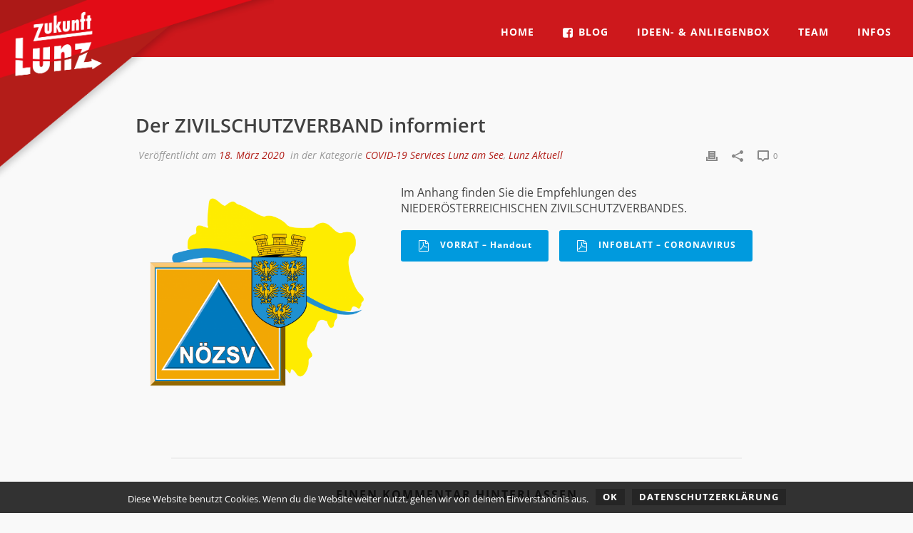

--- FILE ---
content_type: text/html; charset=UTF-8
request_url: https://zukunftlunz.at/blog/der-zivilschutzverband-informiert/
body_size: 19464
content:
<!DOCTYPE html>
<html lang="de-DE" >
<head>
		<script>!function(e,c){e[c]=e[c]+(e[c]&&" ")+"quform-js"}(document.documentElement,"className");</script><meta charset="UTF-8" /><meta name="viewport" content="width=device-width, initial-scale=1.0, minimum-scale=1.0, maximum-scale=1.0, user-scalable=0" /><meta http-equiv="X-UA-Compatible" content="IE=edge,chrome=1" /><meta name="format-detection" content="telephone=no"><title>Der ZIVILSCHUTZVERBAND informiert &raquo; Zukunft Lunz</title>
<script type="text/javascript">var ajaxurl = "https://zukunftlunz.at/wp-admin/admin-ajax.php";</script>
		<style id="critical-path-css" type="text/css">
			/* non cached */ body,html{width:100%;height:100%;margin:0;padding:0}.page-preloader{top:0;left:0;z-index:999;position:fixed;height:100%;width:100%;text-align:center}.preloader-preview-area{-webkit-animation-delay:-.2s;animation-delay:-.2s;top:50%;-webkit-transform:translateY(100%);-ms-transform:translateY(100%);transform:translateY(100%);margin-top:10px;max-height:calc(50% - 20px);opacity:1;width:100%;text-align:center;position:absolute}.preloader-logo{max-width:90%;top:50%;-webkit-transform:translateY(-100%);-ms-transform:translateY(-100%);transform:translateY(-100%);margin:-10px auto 0 auto;max-height:calc(50% - 20px);opacity:1;position:relative}.ball-pulse>div{width:15px;height:15px;border-radius:100%;margin:2px;-webkit-animation-fill-mode:both;animation-fill-mode:both;display:inline-block;-webkit-animation:ball-pulse .75s infinite cubic-bezier(.2,.68,.18,1.08);animation:ball-pulse .75s infinite cubic-bezier(.2,.68,.18,1.08)}.ball-pulse>div:nth-child(1){-webkit-animation-delay:-.36s;animation-delay:-.36s}.ball-pulse>div:nth-child(2){-webkit-animation-delay:-.24s;animation-delay:-.24s}.ball-pulse>div:nth-child(3){-webkit-animation-delay:-.12s;animation-delay:-.12s}@-webkit-keyframes ball-pulse{0%{-webkit-transform:scale(1);transform:scale(1);opacity:1}45%{-webkit-transform:scale(.1);transform:scale(.1);opacity:.7}80%{-webkit-transform:scale(1);transform:scale(1);opacity:1}}@keyframes ball-pulse{0%{-webkit-transform:scale(1);transform:scale(1);opacity:1}45%{-webkit-transform:scale(.1);transform:scale(.1);opacity:.7}80%{-webkit-transform:scale(1);transform:scale(1);opacity:1}}.ball-clip-rotate-pulse{position:relative;-webkit-transform:translateY(-15px) translateX(-10px);-ms-transform:translateY(-15px) translateX(-10px);transform:translateY(-15px) translateX(-10px);display:inline-block}.ball-clip-rotate-pulse>div{-webkit-animation-fill-mode:both;animation-fill-mode:both;position:absolute;top:0;left:0;border-radius:100%}.ball-clip-rotate-pulse>div:first-child{height:36px;width:36px;top:7px;left:-7px;-webkit-animation:ball-clip-rotate-pulse-scale 1s 0s cubic-bezier(.09,.57,.49,.9) infinite;animation:ball-clip-rotate-pulse-scale 1s 0s cubic-bezier(.09,.57,.49,.9) infinite}.ball-clip-rotate-pulse>div:last-child{position:absolute;width:50px;height:50px;left:-16px;top:-2px;background:0 0;border:2px solid;-webkit-animation:ball-clip-rotate-pulse-rotate 1s 0s cubic-bezier(.09,.57,.49,.9) infinite;animation:ball-clip-rotate-pulse-rotate 1s 0s cubic-bezier(.09,.57,.49,.9) infinite;-webkit-animation-duration:1s;animation-duration:1s}@-webkit-keyframes ball-clip-rotate-pulse-rotate{0%{-webkit-transform:rotate(0) scale(1);transform:rotate(0) scale(1)}50%{-webkit-transform:rotate(180deg) scale(.6);transform:rotate(180deg) scale(.6)}100%{-webkit-transform:rotate(360deg) scale(1);transform:rotate(360deg) scale(1)}}@keyframes ball-clip-rotate-pulse-rotate{0%{-webkit-transform:rotate(0) scale(1);transform:rotate(0) scale(1)}50%{-webkit-transform:rotate(180deg) scale(.6);transform:rotate(180deg) scale(.6)}100%{-webkit-transform:rotate(360deg) scale(1);transform:rotate(360deg) scale(1)}}@-webkit-keyframes ball-clip-rotate-pulse-scale{30%{-webkit-transform:scale(.3);transform:scale(.3)}100%{-webkit-transform:scale(1);transform:scale(1)}}@keyframes ball-clip-rotate-pulse-scale{30%{-webkit-transform:scale(.3);transform:scale(.3)}100%{-webkit-transform:scale(1);transform:scale(1)}}@-webkit-keyframes square-spin{25%{-webkit-transform:perspective(100px) rotateX(180deg) rotateY(0);transform:perspective(100px) rotateX(180deg) rotateY(0)}50%{-webkit-transform:perspective(100px) rotateX(180deg) rotateY(180deg);transform:perspective(100px) rotateX(180deg) rotateY(180deg)}75%{-webkit-transform:perspective(100px) rotateX(0) rotateY(180deg);transform:perspective(100px) rotateX(0) rotateY(180deg)}100%{-webkit-transform:perspective(100px) rotateX(0) rotateY(0);transform:perspective(100px) rotateX(0) rotateY(0)}}@keyframes square-spin{25%{-webkit-transform:perspective(100px) rotateX(180deg) rotateY(0);transform:perspective(100px) rotateX(180deg) rotateY(0)}50%{-webkit-transform:perspective(100px) rotateX(180deg) rotateY(180deg);transform:perspective(100px) rotateX(180deg) rotateY(180deg)}75%{-webkit-transform:perspective(100px) rotateX(0) rotateY(180deg);transform:perspective(100px) rotateX(0) rotateY(180deg)}100%{-webkit-transform:perspective(100px) rotateX(0) rotateY(0);transform:perspective(100px) rotateX(0) rotateY(0)}}.square-spin{display:inline-block}.square-spin>div{-webkit-animation-fill-mode:both;animation-fill-mode:both;width:50px;height:50px;-webkit-animation:square-spin 3s 0s cubic-bezier(.09,.57,.49,.9) infinite;animation:square-spin 3s 0s cubic-bezier(.09,.57,.49,.9) infinite}.cube-transition{position:relative;-webkit-transform:translate(-25px,-25px);-ms-transform:translate(-25px,-25px);transform:translate(-25px,-25px);display:inline-block}.cube-transition>div{-webkit-animation-fill-mode:both;animation-fill-mode:both;width:15px;height:15px;position:absolute;top:-5px;left:-5px;-webkit-animation:cube-transition 1.6s 0s infinite ease-in-out;animation:cube-transition 1.6s 0s infinite ease-in-out}.cube-transition>div:last-child{-webkit-animation-delay:-.8s;animation-delay:-.8s}@-webkit-keyframes cube-transition{25%{-webkit-transform:translateX(50px) scale(.5) rotate(-90deg);transform:translateX(50px) scale(.5) rotate(-90deg)}50%{-webkit-transform:translate(50px,50px) rotate(-180deg);transform:translate(50px,50px) rotate(-180deg)}75%{-webkit-transform:translateY(50px) scale(.5) rotate(-270deg);transform:translateY(50px) scale(.5) rotate(-270deg)}100%{-webkit-transform:rotate(-360deg);transform:rotate(-360deg)}}@keyframes cube-transition{25%{-webkit-transform:translateX(50px) scale(.5) rotate(-90deg);transform:translateX(50px) scale(.5) rotate(-90deg)}50%{-webkit-transform:translate(50px,50px) rotate(-180deg);transform:translate(50px,50px) rotate(-180deg)}75%{-webkit-transform:translateY(50px) scale(.5) rotate(-270deg);transform:translateY(50px) scale(.5) rotate(-270deg)}100%{-webkit-transform:rotate(-360deg);transform:rotate(-360deg)}}.ball-scale>div{border-radius:100%;margin:2px;-webkit-animation-fill-mode:both;animation-fill-mode:both;display:inline-block;height:60px;width:60px;-webkit-animation:ball-scale 1s 0s ease-in-out infinite;animation:ball-scale 1s 0s ease-in-out infinite}@-webkit-keyframes ball-scale{0%{-webkit-transform:scale(0);transform:scale(0)}100%{-webkit-transform:scale(1);transform:scale(1);opacity:0}}@keyframes ball-scale{0%{-webkit-transform:scale(0);transform:scale(0)}100%{-webkit-transform:scale(1);transform:scale(1);opacity:0}}.line-scale>div{-webkit-animation-fill-mode:both;animation-fill-mode:both;display:inline-block;width:5px;height:50px;border-radius:2px;margin:2px}.line-scale>div:nth-child(1){-webkit-animation:line-scale 1s -.5s infinite cubic-bezier(.2,.68,.18,1.08);animation:line-scale 1s -.5s infinite cubic-bezier(.2,.68,.18,1.08)}.line-scale>div:nth-child(2){-webkit-animation:line-scale 1s -.4s infinite cubic-bezier(.2,.68,.18,1.08);animation:line-scale 1s -.4s infinite cubic-bezier(.2,.68,.18,1.08)}.line-scale>div:nth-child(3){-webkit-animation:line-scale 1s -.3s infinite cubic-bezier(.2,.68,.18,1.08);animation:line-scale 1s -.3s infinite cubic-bezier(.2,.68,.18,1.08)}.line-scale>div:nth-child(4){-webkit-animation:line-scale 1s -.2s infinite cubic-bezier(.2,.68,.18,1.08);animation:line-scale 1s -.2s infinite cubic-bezier(.2,.68,.18,1.08)}.line-scale>div:nth-child(5){-webkit-animation:line-scale 1s -.1s infinite cubic-bezier(.2,.68,.18,1.08);animation:line-scale 1s -.1s infinite cubic-bezier(.2,.68,.18,1.08)}@-webkit-keyframes line-scale{0%{-webkit-transform:scaley(1);transform:scaley(1)}50%{-webkit-transform:scaley(.4);transform:scaley(.4)}100%{-webkit-transform:scaley(1);transform:scaley(1)}}@keyframes line-scale{0%{-webkit-transform:scaley(1);transform:scaley(1)}50%{-webkit-transform:scaley(.4);transform:scaley(.4)}100%{-webkit-transform:scaley(1);transform:scaley(1)}}.ball-scale-multiple{position:relative;-webkit-transform:translateY(30px);-ms-transform:translateY(30px);transform:translateY(30px);display:inline-block}.ball-scale-multiple>div{border-radius:100%;-webkit-animation-fill-mode:both;animation-fill-mode:both;margin:2px;position:absolute;left:-30px;top:0;opacity:0;margin:0;width:50px;height:50px;-webkit-animation:ball-scale-multiple 1s 0s linear infinite;animation:ball-scale-multiple 1s 0s linear infinite}.ball-scale-multiple>div:nth-child(2){-webkit-animation-delay:-.2s;animation-delay:-.2s}.ball-scale-multiple>div:nth-child(3){-webkit-animation-delay:-.2s;animation-delay:-.2s}@-webkit-keyframes ball-scale-multiple{0%{-webkit-transform:scale(0);transform:scale(0);opacity:0}5%{opacity:1}100%{-webkit-transform:scale(1);transform:scale(1);opacity:0}}@keyframes ball-scale-multiple{0%{-webkit-transform:scale(0);transform:scale(0);opacity:0}5%{opacity:1}100%{-webkit-transform:scale(1);transform:scale(1);opacity:0}}.ball-pulse-sync{display:inline-block}.ball-pulse-sync>div{width:15px;height:15px;border-radius:100%;margin:2px;-webkit-animation-fill-mode:both;animation-fill-mode:both;display:inline-block}.ball-pulse-sync>div:nth-child(1){-webkit-animation:ball-pulse-sync .6s -.21s infinite ease-in-out;animation:ball-pulse-sync .6s -.21s infinite ease-in-out}.ball-pulse-sync>div:nth-child(2){-webkit-animation:ball-pulse-sync .6s -.14s infinite ease-in-out;animation:ball-pulse-sync .6s -.14s infinite ease-in-out}.ball-pulse-sync>div:nth-child(3){-webkit-animation:ball-pulse-sync .6s -70ms infinite ease-in-out;animation:ball-pulse-sync .6s -70ms infinite ease-in-out}@-webkit-keyframes ball-pulse-sync{33%{-webkit-transform:translateY(10px);transform:translateY(10px)}66%{-webkit-transform:translateY(-10px);transform:translateY(-10px)}100%{-webkit-transform:translateY(0);transform:translateY(0)}}@keyframes ball-pulse-sync{33%{-webkit-transform:translateY(10px);transform:translateY(10px)}66%{-webkit-transform:translateY(-10px);transform:translateY(-10px)}100%{-webkit-transform:translateY(0);transform:translateY(0)}}.transparent-circle{display:inline-block;border-top:.5em solid rgba(255,255,255,.2);border-right:.5em solid rgba(255,255,255,.2);border-bottom:.5em solid rgba(255,255,255,.2);border-left:.5em solid #fff;-webkit-transform:translateZ(0);transform:translateZ(0);-webkit-animation:transparent-circle 1.1s infinite linear;animation:transparent-circle 1.1s infinite linear;width:50px;height:50px;border-radius:50%}.transparent-circle:after{border-radius:50%;width:10em;height:10em}@-webkit-keyframes transparent-circle{0%{-webkit-transform:rotate(0);transform:rotate(0)}100%{-webkit-transform:rotate(360deg);transform:rotate(360deg)}}@keyframes transparent-circle{0%{-webkit-transform:rotate(0);transform:rotate(0)}100%{-webkit-transform:rotate(360deg);transform:rotate(360deg)}}.ball-spin-fade-loader{position:relative;top:-10px;left:-10px;display:inline-block}.ball-spin-fade-loader>div{width:15px;height:15px;border-radius:100%;margin:2px;-webkit-animation-fill-mode:both;animation-fill-mode:both;position:absolute;-webkit-animation:ball-spin-fade-loader 1s infinite linear;animation:ball-spin-fade-loader 1s infinite linear}.ball-spin-fade-loader>div:nth-child(1){top:25px;left:0;animation-delay:-.84s;-webkit-animation-delay:-.84s}.ball-spin-fade-loader>div:nth-child(2){top:17.05px;left:17.05px;animation-delay:-.72s;-webkit-animation-delay:-.72s}.ball-spin-fade-loader>div:nth-child(3){top:0;left:25px;animation-delay:-.6s;-webkit-animation-delay:-.6s}.ball-spin-fade-loader>div:nth-child(4){top:-17.05px;left:17.05px;animation-delay:-.48s;-webkit-animation-delay:-.48s}.ball-spin-fade-loader>div:nth-child(5){top:-25px;left:0;animation-delay:-.36s;-webkit-animation-delay:-.36s}.ball-spin-fade-loader>div:nth-child(6){top:-17.05px;left:-17.05px;animation-delay:-.24s;-webkit-animation-delay:-.24s}.ball-spin-fade-loader>div:nth-child(7){top:0;left:-25px;animation-delay:-.12s;-webkit-animation-delay:-.12s}.ball-spin-fade-loader>div:nth-child(8){top:17.05px;left:-17.05px;animation-delay:0s;-webkit-animation-delay:0s}@-webkit-keyframes ball-spin-fade-loader{50%{opacity:.3;-webkit-transform:scale(.4);transform:scale(.4)}100%{opacity:1;-webkit-transform:scale(1);transform:scale(1)}}@keyframes ball-spin-fade-loader{50%{opacity:.3;-webkit-transform:scale(.4);transform:scale(.4)}100%{opacity:1;-webkit-transform:scale(1);transform:scale(1)}}		</style>

		
<!-- This site is optimized with the Yoast SEO plugin v12.4 - https://yoast.com/wordpress/plugins/seo/ -->
<meta name="robots" content="noindex,follow"/>
<meta property="og:locale" content="de_DE" />
<meta property="og:type" content="article" />
<meta property="og:title" content="Der ZIVILSCHUTZVERBAND informiert &raquo; Zukunft Lunz" />
<meta property="og:description" content="Im Anhang finden Sie die Empfehlungen des NIEDERÖSTERREICHISCHEN ZIVILSCHUTZVERBANDES. VORRAT &#8211; Handout INFOBLATT &#8211; CORONAVIRUS" />
<meta property="og:url" content="https://zukunftlunz.at/blog/der-zivilschutzverband-informiert/" />
<meta property="og:site_name" content="Zukunft Lunz" />
<meta property="article:publisher" content="https://www.facebook.com/zukunftlunz/" />
<meta property="article:section" content="COVID-19 Services Lunz am See" />
<meta property="article:published_time" content="2020-03-18T10:12:54+01:00" />
<meta property="article:modified_time" content="2020-04-14T17:01:51+02:00" />
<meta property="og:updated_time" content="2020-04-14T17:01:51+02:00" />
<meta property="og:image" content="https://zukunftlunz.at/spoe-lunz/uploads/2020/03/logo_noezsv_2016_big.png" />
<meta property="og:image:secure_url" content="https://zukunftlunz.at/spoe-lunz/uploads/2020/03/logo_noezsv_2016_big.png" />
<meta property="og:image:width" content="1128" />
<meta property="og:image:height" content="1000" />
<meta name="twitter:card" content="summary_large_image" />
<meta name="twitter:description" content="Im Anhang finden Sie die Empfehlungen des NIEDERÖSTERREICHISCHEN ZIVILSCHUTZVERBANDES. VORRAT &#8211; Handout INFOBLATT &#8211; CORONAVIRUS" />
<meta name="twitter:title" content="Der ZIVILSCHUTZVERBAND informiert &raquo; Zukunft Lunz" />
<meta name="twitter:image" content="https://zukunftlunz.at/spoe-lunz/uploads/2020/03/logo_noezsv_2016_big.png" />
<script type='application/ld+json' class='yoast-schema-graph yoast-schema-graph--main'>{"@context":"https://schema.org","@graph":[{"@type":"Organization","@id":"https://zukunftlunz.at/#organization","name":"SP\u00d6 Lunz am See","url":"https://zukunftlunz.at/","sameAs":["https://www.facebook.com/zukunftlunz/"],"logo":{"@type":"ImageObject","@id":"https://zukunftlunz.at/#logo","url":"https://zukunftlunz.at/spoe-lunz/uploads/2019/11/spoe_lunz-logo.jpg","width":1500,"height":755,"caption":"SP\u00d6 Lunz am See"},"image":{"@id":"https://zukunftlunz.at/#logo"}},{"@type":"WebSite","@id":"https://zukunftlunz.at/#website","url":"https://zukunftlunz.at/","name":"Zukunft Lunz","publisher":{"@id":"https://zukunftlunz.at/#organization"},"potentialAction":{"@type":"SearchAction","target":"https://zukunftlunz.at/?s={search_term_string}","query-input":"required name=search_term_string"}},{"@type":"ImageObject","@id":"https://zukunftlunz.at/blog/der-zivilschutzverband-informiert/#primaryimage","url":"https://zukunftlunz.at/spoe-lunz/uploads/2020/03/logo_noezsv_2016_big.png","width":1128,"height":1000},{"@type":"WebPage","@id":"https://zukunftlunz.at/blog/der-zivilschutzverband-informiert/#webpage","url":"https://zukunftlunz.at/blog/der-zivilschutzverband-informiert/","inLanguage":"de-DE","name":"Der ZIVILSCHUTZVERBAND informiert &raquo; Zukunft Lunz","isPartOf":{"@id":"https://zukunftlunz.at/#website"},"primaryImageOfPage":{"@id":"https://zukunftlunz.at/blog/der-zivilschutzverband-informiert/#primaryimage"},"datePublished":"2020-03-18T10:12:54+01:00","dateModified":"2020-04-14T17:01:51+02:00","breadcrumb":{"@id":"https://zukunftlunz.at/blog/der-zivilschutzverband-informiert/#breadcrumb"}},{"@type":"BreadcrumbList","@id":"https://zukunftlunz.at/blog/der-zivilschutzverband-informiert/#breadcrumb","itemListElement":[{"@type":"ListItem","position":1,"item":{"@type":"WebPage","@id":"https://zukunftlunz.at/","url":"https://zukunftlunz.at/","name":"Startseite"}},{"@type":"ListItem","position":2,"item":{"@type":"WebPage","@id":"https://zukunftlunz.at/blog/der-zivilschutzverband-informiert/","url":"https://zukunftlunz.at/blog/der-zivilschutzverband-informiert/","name":"Der ZIVILSCHUTZVERBAND informiert"}}]},{"@type":"Article","@id":"https://zukunftlunz.at/blog/der-zivilschutzverband-informiert/#article","isPartOf":{"@id":"https://zukunftlunz.at/blog/der-zivilschutzverband-informiert/#webpage"},"author":{"@id":"https://zukunftlunz.at/#/schema/person/473e571aab8b6b76f7151217b86cf44f"},"headline":"Der ZIVILSCHUTZVERBAND informiert","datePublished":"2020-03-18T10:12:54+01:00","dateModified":"2020-04-14T17:01:51+02:00","commentCount":0,"mainEntityOfPage":{"@id":"https://zukunftlunz.at/blog/der-zivilschutzverband-informiert/#webpage"},"publisher":{"@id":"https://zukunftlunz.at/#organization"},"image":{"@id":"https://zukunftlunz.at/blog/der-zivilschutzverband-informiert/#primaryimage"},"articleSection":"COVID-19 Services Lunz am See,Lunz Aktuell"},{"@type":["Person"],"@id":"https://zukunftlunz.at/#/schema/person/473e571aab8b6b76f7151217b86cf44f","name":"SP\u00d6 Lunz am See","sameAs":[]}]}</script>
<!-- / Yoast SEO plugin. -->

<link rel='dns-prefetch' href='//www.google.com' />
<link rel='dns-prefetch' href='//maxcdn.bootstrapcdn.com' />
<link rel='dns-prefetch' href='//s.w.org' />
<link rel="alternate" type="application/rss+xml" title="Zukunft Lunz &raquo; Feed" href="https://zukunftlunz.at/feed/" />
<link rel="alternate" type="application/rss+xml" title="Zukunft Lunz &raquo; Kommentar-Feed" href="https://zukunftlunz.at/comments/feed/" />

<link rel="shortcut icon" href="https://zukunftlunz.at/spoe-lunz/uploads/2024/11/zukunft_lunt_icon.png"  />
<link rel="alternate" type="application/rss+xml" title="Zukunft Lunz &raquo; Der ZIVILSCHUTZVERBAND informiert Kommentar-Feed" href="https://zukunftlunz.at/blog/der-zivilschutzverband-informiert/feed/" />
<script type="text/javascript">window.abb = {};php = {};window.PHP = {};PHP.ajax = "https://zukunftlunz.at/wp-admin/admin-ajax.php";PHP.wp_p_id = "1848";var mk_header_parallax, mk_banner_parallax, mk_page_parallax, mk_footer_parallax, mk_body_parallax;var mk_images_dir = "https://zukunftlunz.at/spoe-lunz/themes/jupiter/assets/images",mk_theme_js_path = "https://zukunftlunz.at/spoe-lunz/themes/jupiter/assets/js",mk_theme_dir = "https://zukunftlunz.at/spoe-lunz/themes/jupiter",mk_captcha_placeholder = "Captcha eingeben",mk_captcha_invalid_txt = "Ungültig. Versuchen Sie es erneut.",mk_captcha_correct_txt = "Captcha richtig.",mk_responsive_nav_width = 1140,mk_vertical_header_back = "Zurück",mk_vertical_header_anim = "1",mk_check_rtl = true,mk_grid_width = 1400,mk_ajax_search_option = "disable",mk_preloader_bg_color = "#fff",mk_accent_color = "#707070",mk_go_to_top =  "true",mk_smooth_scroll =  "true",mk_preloader_bar_color = "#707070",mk_preloader_logo = "";var mk_header_parallax = false,mk_banner_parallax = false,mk_footer_parallax = false,mk_body_parallax = false,mk_no_more_posts = "Keine weiteren Beiträge",mk_typekit_id   = "",mk_google_fonts = [],mk_global_lazyload = true;</script><link rel='stylesheet' id='wp-block-library-css'  href='https://zukunftlunz.at/wp-includes/css/dist/block-library/style.min.css?ver=5.3' type='text/css' media='all' />
<link rel='stylesheet' id='wp-block-library-theme-css'  href='https://zukunftlunz.at/wp-includes/css/dist/block-library/theme.min.css?ver=5.3' type='text/css' media='all' />
<link rel='stylesheet' id='cookie-notice-front-css'  href='https://zukunftlunz.at/spoe-lunz/plugins/cookie-notice/css/front.min.css?ver=5.3' type='text/css' media='all' />
<link rel='stylesheet' id='cff-css'  href='https://zukunftlunz.at/spoe-lunz/plugins/custom-facebook-feed-pro/css/cff-style.css?ver=3.10.1' type='text/css' media='all' />
<link rel='stylesheet' id='sb-font-awesome-css'  href='https://maxcdn.bootstrapcdn.com/font-awesome/4.7.0/css/font-awesome.min.css?ver=5.3' type='text/css' media='all' />
<link rel='stylesheet' id='quform-css'  href='https://zukunftlunz.at/spoe-lunz/plugins/quform/cache/quform.css?ver=1736244498' type='text/css' media='all' />
<link rel='stylesheet' id='theme-styles-css'  href='https://zukunftlunz.at/spoe-lunz/themes/jupiter/assets/stylesheet/min/full-styles.6.4.1.css?ver=1571726914' type='text/css' media='all' />
<style id='theme-styles-inline-css' type='text/css'>
body { background-color:#f9f9f9;background-repeat:no-repeat;background-position:center center;background-attachment:fixed;background-size:cover;-webkit-background-size:cover;-moz-background-size:cover; } .hb-custom-header #mk-page-introduce, #mk-page-introduce { background-color:rgba(247,247,247,0);background-size:cover;-webkit-background-size:cover;-moz-background-size:cover; } .hb-custom-header > div, .mk-header-bg { background-color:#cd181c;background-position:center center;background-attachment:scroll;background-size:cover;-webkit-background-size:cover;-moz-background-size:cover; } .mk-classic-nav-bg { background-color:#cd181c;background-position:center center;background-attachment:scroll;background-size:cover;-webkit-background-size:cover;-moz-background-size:cover; } .master-holder-bg { background-repeat:no-repeat;background-position:left top;background-attachment:fixed; } #mk-footer { background-color:#3d4045; } #mk-boxed-layout { -webkit-box-shadow:0 0 25px rgba(0, 0, 0, 0.25); -moz-box-shadow:0 0 25px rgba(0, 0, 0, 0.25); box-shadow:0 0 25px rgba(0, 0, 0, 0.25); } .mk-news-tab .mk-tabs-tabs .is-active a, .mk-fancy-title.pattern-style span, .mk-fancy-title.pattern-style.color-gradient span:after, .page-bg-color { background-color:; } .page-title { font-size:20px; color:#4d4d4d; text-transform:uppercase; font-weight:400; letter-spacing:2px; } .page-subtitle { font-size:14px; line-height:100%; color:#a3a3a3; font-size:14px; text-transform:none; } .mk-header { border-bottom:1px solid #ededed; } .header-style-1 .mk-header-padding-wrapper, .header-style-2 .mk-header-padding-wrapper, .header-style-3 .mk-header-padding-wrapper { padding-top:81px; } .mk-process-steps[max-width~="950px"] ul::before { display:none !important; } .mk-process-steps[max-width~="950px"] li { margin-bottom:30px !important; width:100% !important; text-align:center; } .mk-event-countdown-ul[max-width~="750px"] li { width:90%; display:block; margin:0 auto 15px; } .compose-mode .vc_element-name .vc_btn-content { height:auto !important; } body { font-family:HelveticaNeue-Light, Helvetica Neue Light, Helvetica Neue, Helvetica, Arial, "Lucida Grande", sans-serif } @font-face { font-family:'star'; src:url('https://zukunftlunz.at/spoe-lunz/themes/jupiter/assets/stylesheet/fonts/star/font.eot'); src:url('https://zukunftlunz.at/spoe-lunz/themes/jupiter/assets/stylesheet/fonts/star/font.eot?#iefix') format('embedded-opentype'), url('https://zukunftlunz.at/spoe-lunz/themes/jupiter/assets/stylesheet/fonts/star/font.woff') format('woff'), url('https://zukunftlunz.at/spoe-lunz/themes/jupiter/assets/stylesheet/fonts/star/font.ttf') format('truetype'), url('https://zukunftlunz.at/spoe-lunz/themes/jupiter/assets/stylesheet/fonts/star/font.svg#star') format('svg'); font-weight:normal; font-style:normal; } @font-face { font-family:'WooCommerce'; src:url('https://zukunftlunz.at/spoe-lunz/themes/jupiter/assets/stylesheet/fonts/woocommerce/font.eot'); src:url('https://zukunftlunz.at/spoe-lunz/themes/jupiter/assets/stylesheet/fonts/woocommerce/font.eot?#iefix') format('embedded-opentype'), url('https://zukunftlunz.at/spoe-lunz/themes/jupiter/assets/stylesheet/fonts/woocommerce/font.woff') format('woff'), url('https://zukunftlunz.at/spoe-lunz/themes/jupiter/assets/stylesheet/fonts/woocommerce/font.ttf') format('truetype'), url('https://zukunftlunz.at/spoe-lunz/themes/jupiter/assets/stylesheet/fonts/woocommerce/font.svg#WooCommerce') format('svg'); font-weight:normal; font-style:normal; }.mk-blog-single .blog-single-title{margin-top:30px;} .infoblog .featured-image, .infoblog .mk-readmore { display:none !Important; } #themen [data-name="btnSelect"],#themen [data-name="btnAutoplay"],#themen [data-name="btnToc"],#themen [data-name="btnThumbs"],#themen [data-name="btnShare"],#themen [data-name="btnPrint"],#themen [data-name="btnSelect"] { display:none !Important; } .flipbook-main-wrapper, body #themen .real3dflipbook-1_677ced1c7dc27,div[class*='real3dflipbook-1'] {height:100vh !important;max-height:100vh !important;min-height:100vh !important;} .flipbook-main-wrapper .flipbook-bookLayer{height:100vh !important;height:100vh !important;max-height:100vh !important;min-height:100vh !important;} .flipbook-main-wrapper .flipbook-bookLayer .book{height:100vh !important;height:100vh !important;max-height:100vh !important;min-height:100vh !important;} .flipbook-main-wrapper { background:#ddd !important; } #themen .wpb_content_element{ margin-bottom:0px !Important; } #themen .mk-padding-wrapper{padding:0px !Important;} .hidden { visibility:hidden; display:none; } .team3 .hidden{display:inline-block;} body .mk-page-title-box { height:60vH !important; } .aboutme .mk-toggle-pane p { font-size:13px ! IMPORTANT; } .team40 .reihung, .team39 .reihung{display:none !important;} .reihung { display:inline-block; width:30px; height:30px; background:#eee; border-radius:100%; line-height:30px; font-size:12px; margin-left:100px; position:absolute; } .mk-employees.boxed .item-holder { margin-top:110px !important; margin-left:auto !important; margin-right:auto !important; max-width:90%; width:400px; margin-bottom:50px !important; } .team-thumbnail { width:150px !important; height:150px !important; top:-100px !important; margin-left:-75px !important; } .mk-employees.boxed .item-holder { padding:60px 5px 15px !important; } .mk-employees.boxed .team-member-name { margin-bottom:5px; } .aboutme{margin-top:14px;} .sub-footer, .sub-footer span, .sub-footer a, .sub-footer a:hover{color:#fff!important;} #topsection, #intro{height:66vH !Important;} input[type="radio"] { -ms-transform:scale(1.5); -webkit-transform:scale(1.5); transform:scale(1.5); margin-right:5px !important; } .quform-success-message-content { padding-top:50px; padding-bottom:50px; } .spacedout { padding:20px; } span.quform-required { opacity:0.3; } input[type="text"] { border-top:0px !important; border-left:0px !important; border-right:0px !important; } .anmerkung label.quform-label-text{ margin-top:10px !Important; font-size:0.8em !Important; opacity:0.5 !Important; padding:0px !Important; boder:0px !Important; } .quform-description.quform-description-above { font-weight:bold !Important; font-size:110% !Important; font-style:normal !Important; margin-bottom:15px; } .fit-logo-img a img{max-height:none !Important;} #mk-boxed-layout img.mk-desktop-logo { left:0px ! IMPORTANT; width:30vW !important; min-width:200px !important; max-width:500px !important; height:auto !important; max-height:unset; top:0px !important; left:0px !important; transform:none !important; z-index:9999; -webkit-transition:all 1s ease-out; -moz-transition:all 1s ease-out; -o-transition:all 1s ease-out; transition:all 1s ease-out; } .header-logo a { margin-left:0px !important; } #mk-boxed-layout .a-sticky img.mk-desktop-logo { width:280px !important; -webkit-transition:all 1s ease-out; -moz-transition:all 1s ease-out; -o-transition:all 1s ease-out; transition:all 1s ease-out; } .header-grid.mk-grid { position:relative; max-width:1450px !important; padding-right:10px !important; } @font-face { font-family:'Open Sans'; font-style:normal; font-weight:300; src:local(''), url('https://zukunftlunz.at/fonts/open-sans-v34-latin-300.woff2') format('woff2'), url('https://zukunftlunz.at/fonts/open-sans-v34-latin-300.woff') format('woff'); } @font-face { font-family:'Open Sans'; font-style:normal; font-weight:400; src:local(''), url('https://zukunftlunz.at/fonts/open-sans-v34-latin-regular.woff2') format('woff2'), url('https://zukunftlunz.at/fonts/open-sans-v34-latin-regular.woff') format('woff'); } @font-face { font-family:'Open Sans'; font-style:normal; font-weight:500; src:local(''), url('https://zukunftlunz.at/fonts/open-sans-v34-latin-500.woff2') format('woff2'), url('https://zukunftlunz.at/fonts/open-sans-v34-latin-500.woff') format('woff'); } @font-face { font-family:'Open Sans'; font-style:normal; font-weight:600; src:local(''), url('https://zukunftlunz.at/fonts/open-sans-v34-latin-600.woff2') format('woff2'), url('https://zukunftlunz.at/fonts/open-sans-v34-latin-600.woff') format('woff'); } @font-face { font-family:'Open Sans'; font-style:normal; font-weight:700; src:local(''), url('https://zukunftlunz.at/fonts/open-sans-v34-latin-700.woff2') format('woff2'), url('https://zukunftlunz.at/fonts/open-sans-v34-latin-700.woff') format('woff'); } @font-face { font-family:'Open Sans'; font-style:normal; font-weight:800; src:local(''), url('https://zukunftlunz.at/fonts/open-sans-v34-latin-800.woff2') format('woff2'), url('https://zukunftlunz.at/fonts/open-sans-v34-latin-800.woff') format('woff'); } @font-face { font-family:'Open Sans'; font-style:italic; font-weight:300; src:local(''), url('https://zukunftlunz.at/fonts/open-sans-v34-latin-300italic.woff2') format('woff2'), url('https://zukunftlunz.at/fonts/open-sans-v34-latin-300italic.woff') format('woff'); } @font-face { font-family:'Open Sans'; font-style:italic; font-weight:400; src:local(''), url('https://zukunftlunz.at/fonts/open-sans-v34-latin-italic.woff2') format('woff2'), url('https://zukunftlunz.at/fonts/open-sans-v34-latin-italic.woff') format('woff'); } @font-face { font-family:'Open Sans'; font-style:italic; font-weight:500; src:local(''), url('https://zukunftlunz.at/fonts/open-sans-v34-latin-500italic.woff2') format('woff2'), url('https://zukunftlunz.at/fonts/open-sans-v34-latin-500italic.woff') format('woff'); } @font-face { font-family:'Open Sans'; font-style:italic; font-weight:600; src:local(''), url('https://zukunftlunz.at/fonts/open-sans-v34-latin-600italic.woff2') format('woff2'), url('https://zukunftlunz.at/fonts/open-sans-v34-latin-600italic.woff') format('woff'); } @font-face { font-family:'Open Sans'; font-style:italic; font-weight:700; src:local(''), url('https://zukunftlunz.at/fonts/open-sans-v34-latin-700italic.woff2') format('woff2'), url('https://zukunftlunz.at/fonts/open-sans-v34-latin-700italic.woff') format('woff'); } @font-face { font-family:'Open Sans'; font-style:italic; font-weight:800; src:local(''), url('https://zukunftlunz.at/fonts/open-sans-v34-latin-800italic.woff2') format('woff2'), url('https://zukunftlunz.at/fonts/open-sans-v34-latin-800italic.woff') format('woff'); } body{font-family:'Open Sans' !important;} .header-logo img { // border:2px solid #fff; //border-radius:100%; // box-shadow:2px 2px 5px rgba(0,0,0,0.2) !important; //margin-top:10px //background-color:#fff; } body img.mk-sticky-logo { // left:-30px ! IMPORTANT; // top:40px; } .mk-responsive-wrap a { text-align:right !important; margin-right:40px; } img.mk-desktop-logo { //width:110px !important; //height:110px !important; //max-height:110px !important; //top:60px; //left:-30px; } .home img.mk-desktop-logo { //width:170px !important; //height:170px !important; //max-height:170px !important; //top:100px; //left:-30px; } .header-style-1 .mk-header-padding-wrapper, .header-style-2 .mk-header-padding-wrapper, .header-style-3 .mk-header-padding-wrapper { padding-top:78px; } .phoneblog .the-excerpt .mk-caption-desc,.hidme,#cov article .the-excerpt{display:none !Important;} .mk-gallery .three-column {width:33.33% !important;} .mk-gallery .four-column { width:25% !important;} .mk-gallery .two-column { width:50% !important;} .fancybox-overlay .fancybox-nav span { visibility:visible !important; background-color:#e20613 !important; border:2px solid #fff !important; border-radius:100% !important; } .fancybox-overlay .fancybox-nav:hover span { background-color:#000 !important; } .fancybox-overlay .fancybox-nav { position:fixed !important; top:unset !important; top:auto !important; width:66px; height:66px; bottom:62px !important; z-index:9999 !important; } .fancybox-nav.fancybox-next { right:calc(50% - 100px) !important; } .fancybox-nav.fancybox-prev { left:calc(50% - 100px) !important; } .fancybox-prev span { left:0px !important; } .fancybox-next span { right:0px !important; } .fancybox-opened .fancybox-title { visibility:visible !important; position:fixed !important; width:100% !important; left:0px !important; bottom:0px !important; background:#eee !important; padding:20px 0 !important; margin:0 !important; } .fancybox-close { position:fixed !Important; left:calc(50% - 22px); top:unset !Important; top:auto !important; bottom:66px !Important; width:40px !Important; height:40px !Important; color: #fff !Important; background-color:#e20613 !Important; border-radius:100% !Important; border:2px solid #fff !important; } .fancybox-close .mk-svg-icon { height:25px !important; } .fancybox-close i { font-size:35px !important; line-height:35px !important; } .fancybox-close:hover{background-color:#000 !Important;} .fancybox-wrap{-webkit-transition:all 1s ease-out; -moz-transition:all 1s ease-out; -o-transition:all 1s ease-out; transition:all 1s ease-out;} .category-blog .featured-image{display:none !Important;} .mk-toggle-pane h5 { margin-top:30px; } .mk-toggle.fancy-style .mk-toggle-title { padding:9px 15px 9px 15px !important; } .mk-css-icon-menu::before { content:"Menü"; position:absolute; right:30px; top:3px; color:#fff !important; } #cn-accept-cookie, #cn-more-info { padding:5px 10px; } #cookie-notice { background-color:rgba(0,0,0,0.8) !important; } #cn-notice-text { margin-top:4px !important; display:inline-block; } #theme-page #mk-sidebar .widget_posts_lists a.post-list-title:hover, #theme-page #mk-sidebar .widget_recent_comments a.post-list-title:hover{color:#cc1719 !important;} #theme-page #mk-sidebar .widget_posts_lists a.post-list-title, #theme-page #mk-sidebar .widget_recent_comments a.post-list-title{color:#444444 !important;} #theme-page .teaminfo p a {color:#000 !Important;} #theme-page .teaminfo p a:hover {color:#009ade !Important;} .mk-main-wrapper-holder { //background:url(https://zukunftlunz.at/spoe-lunz/uploads/hintergrund.jpg); background-attachment:scroll; background-size:auto; background-size:100% auto !important; background-attachment:fixed; } .trans-header .bg-true.dark-skin:not(.a-sticky) .main-navigation-ul li.menu-item:hover a.menu-item-link .mk-svg-icon{fill:#fff !important;} #mk-sidebar .widget_search .widgettitle, #mk-sidebar .widget_archive .widgettitle { display:none; } .fancybox-skin { padding:0px !important; background:none !important; } .widget_archive select { width:100% !important; } .widget_posts_lists, .widget_recent_comments { margin-top:30px; background:#fff; padding:15px 10px 0px 10px; border-radius:3px; border:1px solid #eee; margin-top:20px; } body #mk-boxed-layout #mk-theme-container .mk-blog-grid-item .the-title { text-transform:none !Important; margin-top:5px; text-transform:uppercase !important; line-height:135% !important; font-size:15px!Important; text-transform:unset !important; }.widget .post-list-image img { border-radius:100% !important; } #mk-boxed-layout #mk-theme-container .mk-blog-grid-item .the-title a{line-height:inherit !important; font-size:inherit !important;} #mk-sidebar .widget_archive, #mk-sidebar .widget_search {margin-bottom:10px !important;} .widget_archive .screen-reader-text{display:none;} .myblog .hideimage .featured-image {display:none !Important;} .mk-blog-single{max-width:900px; margin-left:auto; margin-right:auto;} .widget_nav_menu ul { background:#fff; } .mk-toggle-title span { background:#fff !important; padding:10px 15px; border-radius:25px; letter-spacing:1px; } .mk-toggle-title .mk-svg-icon{display:none !important;} .mk-toggle-pane { margin-top:10px; border-radius:5px; max-width:650px; margin-left:auto; margin-right:auto; padding:10px !important; } .teaminfo {margin-bottom:15px !important;} .mk-toggle-pane p, .teaminfo p{margin-bottom:5px !Important;} .mk-toggle-title:hover span { background:#000 !important; color:#fff !Important; padding:10px 15px; border-radius:25px; letter-spacing:1px; } .mk-toggle{border:0px !important;} .mk-toggle-title { background:none !important; border:0px !important; text-align:center;!important } strong, th, thead td, b { font-weight:600; } #comments .form-submit { display:inline-block; float:right; padding-top:10px; } .fancybox-title-float-wrap .child { display:inline-block; font-size:16px !important; text-transform:none !important; color: #444; line-height:21px !important; display:block !important; text-align:center; } .fancybox-overlay { background:none !important; background-color:rgba(255,255,255,0.95) !important; } #mk-sidebar .widget_nav_menu a { color: #000000 !important; font-weight:500; font-size:15px; padding:15px 10px; line-height:125%; } #respond { max-width:800px; margin:0 auto !important; border-top:2px solid #eee !important; padding-top:30px; } #mk-theme-container .portfolio-image, #mk-theme-container .swiper-slide-image, #mk-theme-container .featured-image .blog-image{ background-image:url('https://zukunftlunz.at/spoe-lunz/uploads/2019/11/loading.gif') !important; background-color:#eee !important; background-size:50px auto !important; background-repeat:no-repeat !important; background-position:center center !important; } #mk-boxed-layout .post-type-badge{ background-image:url('https://zukunftlunz.at/spoe-lunz/uploads/2019/11/spoe_lunz-am-see.png') !important; background-size:contain !important; background-repeat:no-repeat !important; background-position:center center !important; width:80px; height:80px; margin:-40px 0 0 -40px; } .mk-blog-author, .single-post #mk-page-introduce, .post-type-badge .mk-svg-icon, .comment-form-website, .gravatar{display:none !Important;} .mk-tab-slider-share { bottom:20px !important; } .mk-tab-slider-nav a { font-size:17px !important; letter-spacing:0px !important; padding:5px 8px !important; border:1px solid; margin:3px !important; font-weight:500 !important; letter-spacing:0.05em !important; } .mk-tab-slider-nav{margin-bottom:10px;} img[src*=‘.svg‘]{ width:100%; height:auto; } .max1200 {max-width:1200px !important;} .max1100 {max-width:1100px !important;} .max1000 {max-width:1000px !important;} .max900 {max-width:900px !important;} .max800 {max-width:800px !important;} .max700 {max-width:700px !important;} .max600 {max-width:600px !important;} .max500 {max-width:500px !important;} .max400 {max-width:400px !important;} .max300 {max-width:300px !important;} .max200 {max-width:200px !important;} .max170 {max-width:170px !important;} .zen, #theme-page .zen {margin-left:auto !Important; margin-right:auto !Important;} .rund .mk-image-inner {border-radius:100% !Important;} .googleplus-share, .mk-tab-slider-item .mk-slider-image{display:none;} .mk-tab-slider-item .mk-slider-content, .mk-slider-image { width:100%; } .mk-slider-content { padding:40px !important; } .mk-slider-title { font-size:16px !important; text-transform:none !important; } .mk-slider-description, .mk-slider-description p{ font-size:16px; line-height:1.4em; } #intro .mk-video-mask { //background:url(https://zukunftlunz.at/spoe-lunz/uploads/2021/01/balken_links_oben_canva.png); //background-size:40% auto; //opacity:1; //background-repeat:no-repeat; // background-position:top left; //display:block !important; } #intro .mk-video-color-mask{ background:url(https://zukunftlunz.at/spoe-lunz/uploads/2021/01/balken_rechts_unten_canva.png); background-size:50% auto; opacity:0.9; background-repeat:no-repeat; background-position:bottom right; display:block !important; } #intro .page-section-content { position:absolute; bottom:50px; right:0px; } #intro .vote {text-align:right; margin-right:20px;} .vote .mk-image-container{ max-width:500px !important;} .vc_col-lg-1, .vc_col-lg-10, .vc_col-lg-11, .vc_col-lg-12, .vc_col-lg-2, .vc_col-lg-3, .vc_col-lg-4, .vc_col-lg-5, .vc_col-lg-6, .vc_col-lg-7, .vc_col-lg-8, .vc_col-lg-9, .vc_col-md-1, .vc_col-md-10, .vc_col-md-11, .vc_col-md-12, .vc_col-md-2, .vc_col-md-3, .vc_col-md-4, .vc_col-md-5, .vc_col-md-6, .vc_col-md-7, .vc_col-md-8, .vc_col-md-9, .vc_col-sm-1, .vc_col-sm-10, .vc_col-sm-11, .vc_col-sm-12, .vc_col-sm-2, .vc_col-sm-3, .vc_col-sm-4, .vc_col-sm-5, .vc_col-sm-6, .vc_col-sm-7, .vc_col-sm-8, .vc_col-sm-9, .vc_col-xs-1, .vc_col-xs-10, .vc_col-xs-11, .vc_col-xs-12, .vc_col-xs-2, .vc_col-xs-3, .vc_col-xs-4, .vc_col-xs-5, .vc_col-xs-6, .vc_col-xs-7, .vc_col-xs-8, .vc_col-xs-9 { padding-left:5px; padding-right:5px; } a#cff-load-more { background:#fff !important; font-weight:bold; text-transform:uppercase; padding:15px !important; } body .cff-likebox { float:none !important; margin:0 auto !important; width:340px !important; } .mk-padding-wrapper { padding:0 5px !important; } body .mk-header-inner { border-bottom:0px !important;} .mk-skip-to-next { margin:-26px 0 10px -26px !important;} @media handheld, only screen and (max-width:960px){ #theme-page .theme-page-wrapper .theme-content { padding:0px !important; } .mk-button-container.jupiter-donut-left { text-align:left !Important; } .master-holder h2 {font-size:21px !important; margin-top:30px;} .mk-slider-content {padding:20px 10px !important;} #mk-boxed-layout .mk-blog-meta .the-title{ font-size:17px !important; line-height:19px !important; letter-spacing:0px !important; } .mk-blog-classic-item .mk-blog-meta, .mk-blog-modern-item .mk-blog-meta { padding:10px !important; } .mk-blog-classic-item .the-title a, .mk-blog-modern-item .the-title a { font-size:17px !important; line-height:19px !important; letter-spacing:0px !important; } .fancybox-title-float-wrap .child { font-size:14px !important; } .blog-single-meta{display:none !Important;} #mk-boxed-layout .mk-blog-meta .the-excerpt, .mk-blog-meta .the-excerpt p{ font-size:14px !important; line-height:125% !important; } .mk-slider-description, .mk-slider-description p{ font-size:15px; } .mk-tab-slider-nav a { font-size:15px !important; letter-spacing:0px !important; padding:5px 8px !important; border:1px solid; margin:3px !important; font-weight:500 !important; letter-spacing:0.05em !important; } .mk-blog-grid-item .mk-blog-meta { padding:10px !important; } body .cff-likebox { width:290px !important; } .responsivefont, .responsivefont p{font-size:14px !important;} #social-wall .fanpage, #social-wall .mk-padding-wrapper, #social-wall .vc_col-sm-12r, #social-wall .vc_column_container > .vc_column-inner { padding-left:0px !important; padding-right:0px !important; margin-left:0px !important; margin-right:0px !important; } .cff-shared-link .cff-text-link, .cff-shared-link .cff-text-link p{font-size:15px !Important;} } .page-id-306 #mk-boxed-layout .js-loadmore-holder.jupiter-donut-clearfix{display:none !important;} @media handheld, only screen and (max-width:1400px){ .home img.mk-desktop-logo, img.mk-desktop-logo { //left:0px; } .header-style-1.header-align-left .header-logo a { //margin-left:10px;} } @media handheld, only screen and (max-width:1140px){ .header-style-1.header-align-left .header-logo a { //margin-left:10px; } } @media handheld, only screen and (max-width:768px){ .fancybox-overlay .fancybox-nav { position:fixed !important; top:unset !important; top:auto !important; width:33px; height:33px; bottom:20px !important; z-index:9999 !important; } .fancybox-close{bottom:12px !important;} .fancybox-opened .fancybox-title{top:0px !Important; bottom:unset !important;} } @media handheld, only screen and (max-width:764px){ .mk-blog-single .blog-single-title{margin-top:50px !important;} .quform-option label { font-size:0.8em; }label.quform-label-text { font-size:0.8em; } input[type="radio"] { -ms-transform:scale(1); -webkit-transform:scale(1); transform:scale(1); margin-right:2px !important; } .header-logo a img { max-width:300px !important; } #intro .vote {text-align:center; margin-right:0px;} .vote .mk-image-container{ max-width:80% !important;max-height:70%;} #intro .page-section-content { position:absolute; bottom:20px; right:0px; } .page-id-306 #mk-boxed-layout .js-loadmore-holder.jupiter-donut-clearfix{display:block !important;} .page-id-306 #mk-boxed-layout .mk-pagination{display:none !important;} } @media handheld, only screen and (max-width:540px){ .mk-gallery .two-column { width:50% !important; } .header-logo a img { max-width:220px !important; } } .reihung{display:none !important;}
</style>
<link rel='stylesheet' id='mkhb-render-css'  href='https://zukunftlunz.at/spoe-lunz/themes/jupiter/header-builder/includes/assets/css/mkhb-render.css?ver=6.4.1' type='text/css' media='all' />
<link rel='stylesheet' id='mkhb-row-css'  href='https://zukunftlunz.at/spoe-lunz/themes/jupiter/header-builder/includes/assets/css/mkhb-row.css?ver=6.4.1' type='text/css' media='all' />
<link rel='stylesheet' id='mkhb-column-css'  href='https://zukunftlunz.at/spoe-lunz/themes/jupiter/header-builder/includes/assets/css/mkhb-column.css?ver=6.4.1' type='text/css' media='all' />
<!--[if lt IE 9]>
<link rel='stylesheet' id='vc_lte_ie9-css'  href='https://zukunftlunz.at/spoe-lunz/plugins/js_composer_theme/assets/css/vc_lte_ie9.min.css?ver=6.0.5' type='text/css' media='screen' />
<![endif]-->
<link rel='stylesheet' id='style-css'  href='https://zukunftlunz.at/spoe-lunz/plugins/simple-google-recaptcha/style.css?v=3.0&#038;ver=5.3' type='text/css' media='all' />
<link rel='stylesheet' id='theme-options-css'  href='https://zukunftlunz.at/spoe-lunz/uploads/mk_assets/theme-options-production-1766486906.css?ver=1766486901' type='text/css' media='all' />
<link rel='stylesheet' id='jupiter-donut-shortcodes-css'  href='https://zukunftlunz.at/spoe-lunz/plugins/jupiter-donut/assets/css/shortcodes-styles.min.css?ver=1.0.2' type='text/css' media='all' />
<link rel='stylesheet' id='mk-style-css'  href='https://zukunftlunz.at/spoe-lunz/themes/jupiter-child/style.css?ver=5.3' type='text/css' media='all' />
<link rel='stylesheet' id='js_composer_front-css'  href='https://zukunftlunz.at/spoe-lunz/plugins/js_composer_theme/assets/css/js_composer.min.css?ver=6.0.5' type='text/css' media='all' />
<script type='text/javascript' src='https://zukunftlunz.at/spoe-lunz/themes/jupiter/assets/js/plugins/wp-enqueue/min/webfontloader.js?ver=5.3'></script>
<script type='text/javascript'>
WebFontConfig = {
	timeout: 2000
}

if ( mk_typekit_id.length > 0 ) {
	WebFontConfig.typekit = {
		id: mk_typekit_id
	}
}

if ( mk_google_fonts.length > 0 ) {
	WebFontConfig.google = {
		families:  mk_google_fonts
	}
}

if ( (mk_google_fonts.length > 0 || mk_typekit_id.length > 0) && navigator.userAgent.indexOf("Speed Insights") == -1) {
	WebFont.load( WebFontConfig );
}
		
</script>
<script type='text/javascript' src='https://zukunftlunz.at/wp-includes/js/jquery/jquery.js?ver=1.12.4-wp'></script>
<script type='text/javascript' src='https://zukunftlunz.at/wp-includes/js/jquery/jquery-migrate.min.js?ver=1.4.1'></script>
<script type='text/javascript'>
/* <![CDATA[ */
var sgr_recaptcha = {"site_key":"6LeWdcIUAAAAAPB5uRgUST6BkwH-KipvNVPHVKGv"};
/* ]]> */
</script>
<script type='text/javascript' src='https://zukunftlunz.at/spoe-lunz/plugins/simple-google-recaptcha/main.js?v=3.0&#038;ver=5.3'></script>
<script type='text/javascript' src='https://www.google.com/recaptcha/api.js?hl=de_DE&#038;onload=sgr&#038;render=explicit&#038;ver=5.3'></script>
<link rel='https://api.w.org/' href='https://zukunftlunz.at/wp-json/' />
<link rel="EditURI" type="application/rsd+xml" title="RSD" href="https://zukunftlunz.at/xmlrpc.php?rsd" />
<link rel="wlwmanifest" type="application/wlwmanifest+xml" href="https://zukunftlunz.at/wp-includes/wlwmanifest.xml" /> 
<meta name="generator" content="WordPress 5.3" />
<link rel='shortlink' href='https://zukunftlunz.at/?p=1848' />
<link rel="alternate" type="application/json+oembed" href="https://zukunftlunz.at/wp-json/oembed/1.0/embed?url=https%3A%2F%2Fzukunftlunz.at%2Fblog%2Fder-zivilschutzverband-informiert%2F" />
<link rel="alternate" type="text/xml+oembed" href="https://zukunftlunz.at/wp-json/oembed/1.0/embed?url=https%3A%2F%2Fzukunftlunz.at%2Fblog%2Fder-zivilschutzverband-informiert%2F&#038;format=xml" />
<!-- Custom Facebook Feed JS vars -->
<script type="text/javascript">
var cffsiteurl = "https://zukunftlunz.at/spoe-lunz/plugins";
var cffajaxurl = "https://zukunftlunz.at/wp-admin/admin-ajax.php";
var cffmetatrans = "false";

var cfflinkhashtags = "true";
</script>
<meta itemprop="author" content="SPÖ Lunz am See" /><meta itemprop="datePublished" content="18. März 2020" /><meta itemprop="dateModified" content="14. April 2020" /><meta itemprop="publisher" content="Zukunft Lunz" /><script> var isTest = false; </script><style type="text/css">.recentcomments a{display:inline !important;padding:0 !important;margin:0 !important;}</style><meta name="generator" content="Powered by WPBakery Page Builder - drag and drop page builder for WordPress."/>
<meta name="generator" content="Zukunft Lunz " /><noscript><style> .wpb_animate_when_almost_visible { opacity: 1; }</style></noscript>		
</head>

<body class="post-template-default single single-post postid-1848 single-format-standard mk-boxed-enabled cookies-not-set wpb-js-composer js-comp-ver-6.0.5 vc_responsive" itemscope="itemscope" itemtype="https://schema.org/WebPage"  data-adminbar="">

	
	
	<!-- Target for scroll anchors to achieve native browser bahaviour + possible enhancements like smooth scrolling -->
	<div id="top-of-page"></div>

		<div id="mk-boxed-layout">

			<div id="mk-theme-container" >

				 
    <header data-height='80'
                data-sticky-height='55'
                data-responsive-height='60'
                data-transparent-skin=''
                data-header-style='1'
                data-sticky-style='fixed'
                data-sticky-offset='header' id="mk-header-13" class="mk-header header-style-1 header-align-left  toolbar-false menu-hover-1 sticky-style-fixed mk-background-stretch boxed-header " role="banner" itemscope="itemscope" itemtype="https://schema.org/WPHeader" >
                    <div class="mk-header-holder">
                                <div class="mk-header-inner add-header-height">

                    <div class="mk-header-bg mk-background-stretch"></div>

                    
                                                <div class="mk-grid header-grid">
                    
                            <div class="mk-header-nav-container one-row-style menu-hover-style-1" role="navigation" itemscope="itemscope" itemtype="https://schema.org/SiteNavigationElement" >
                                <nav class="mk-main-navigation js-main-nav"><ul id="menu-main" class="main-navigation-ul"><li id="menu-item-84" class="menu-item menu-item-type-custom menu-item-object-custom menu-item-home no-mega-menu"><a class="menu-item-link js-smooth-scroll"  href="https://zukunftlunz.at/">Home</a></li>
<li id="menu-item-368" class="facebook menu-item menu-item-type-custom menu-item-object-custom menu-item-home no-mega-menu"><a class="menu-item-link js-smooth-scroll"  href="https://zukunftlunz.at/#social-wall"><svg  class="mk-svg-icon" data-name="mk-icon-facebook-square" data-cacheid="icon-696eeaacbfa4d" style=" height:16px; width: 13.714285714286px; "  xmlns="http://www.w3.org/2000/svg" viewBox="0 0 1536 1792"><path d="M1536 1376q0 119-84.5 203.5t-203.5 84.5h-192v-608h203l30-224h-233v-143q0-54 28-83t96-29l132-1v-207q-96-9-180-9-136 0-218 80.5t-82 225.5v166h-224v224h224v608h-544q-119 0-203.5-84.5t-84.5-203.5v-960q0-119 84.5-203.5t203.5-84.5h960q119 0 203.5 84.5t84.5 203.5v960z"/></svg>Blog</a></li>
<li id="menu-item-4683" class="menu-item menu-item-type-post_type menu-item-object-page no-mega-menu"><a class="menu-item-link js-smooth-scroll"  href="https://zukunftlunz.at/box/">Ideen- &#038; Anliegenbox</a></li>
<li id="menu-item-4740" class="menu-item menu-item-type-post_type menu-item-object-page no-mega-menu"><a class="menu-item-link js-smooth-scroll"  href="https://zukunftlunz.at/unser-team/">Team</a></li>
<li id="menu-item-4864" class="menu-item menu-item-type-post_type menu-item-object-page no-mega-menu"><a class="menu-item-link js-smooth-scroll"  href="https://zukunftlunz.at/infos/">Infos</a></li>
</ul></nav>                            </div>
                            
<div class="mk-nav-responsive-link">
    <div class="mk-css-icon-menu">
        <div class="mk-css-icon-menu-line-1"></div>
        <div class="mk-css-icon-menu-line-2"></div>
        <div class="mk-css-icon-menu-line-3"></div>
    </div>
</div>	<div class=" header-logo fit-logo-img add-header-height  ">
		<a href="https://zukunftlunz.at/" title="Zukunft Lunz">

			<img class="mk-desktop-logo dark-logo "
				title=""
				alt=""
				src="https://zukunftlunz.at/spoe-lunz/uploads/2024/11/zukunft_lunz.png" />

			
			
					</a>
	</div>

                                            </div>
                    
                    <div class="mk-header-right">
                                            </div>

                </div>
                
<div class="mk-responsive-wrap">

	<nav class="menu-main-container"><ul id="menu-main-1" class="mk-responsive-nav"><li id="responsive-menu-item-84" class="menu-item menu-item-type-custom menu-item-object-custom menu-item-home"><a class="menu-item-link js-smooth-scroll"  href="https://zukunftlunz.at/">Home</a></li>
<li id="responsive-menu-item-368" class="facebook menu-item menu-item-type-custom menu-item-object-custom menu-item-home"><a class="menu-item-link js-smooth-scroll"  href="https://zukunftlunz.at/#social-wall"><svg  class="mk-svg-icon" data-name="mk-icon-facebook-square" data-cacheid="icon-696eeaacc1892" style=" height:16px; width: 13.714285714286px; "  xmlns="http://www.w3.org/2000/svg" viewBox="0 0 1536 1792"><path d="M1536 1376q0 119-84.5 203.5t-203.5 84.5h-192v-608h203l30-224h-233v-143q0-54 28-83t96-29l132-1v-207q-96-9-180-9-136 0-218 80.5t-82 225.5v166h-224v224h224v608h-544q-119 0-203.5-84.5t-84.5-203.5v-960q0-119 84.5-203.5t203.5-84.5h960q119 0 203.5 84.5t84.5 203.5v960z"/></svg>Blog</a></li>
<li id="responsive-menu-item-4683" class="menu-item menu-item-type-post_type menu-item-object-page"><a class="menu-item-link js-smooth-scroll"  href="https://zukunftlunz.at/box/">Ideen- &#038; Anliegenbox</a></li>
<li id="responsive-menu-item-4740" class="menu-item menu-item-type-post_type menu-item-object-page"><a class="menu-item-link js-smooth-scroll"  href="https://zukunftlunz.at/unser-team/">Team</a></li>
<li id="responsive-menu-item-4864" class="menu-item menu-item-type-post_type menu-item-object-page"><a class="menu-item-link js-smooth-scroll"  href="https://zukunftlunz.at/infos/">Infos</a></li>
</ul></nav>
		

</div>
        
            </div>
        
        <div class="mk-header-padding-wrapper"></div>
 
        <section id="mk-page-introduce" class="intro-left"><div class="mk-grid"><h1 class="page-title ">Der ZIVILSCHUTZVERBAND informiert</h1><div class="clearboth"></div></div></section>        
    </header>

		<div id="theme-page" class="master-holder blog-post-type-image blog-style-compact clearfix" itemscope="itemscope" itemtype="https://schema.org/Blog" >
			<div class="master-holder-bg-holder">
				<div id="theme-page-bg" class="master-holder-bg js-el"  ></div>
			</div>
			<div class="mk-main-wrapper-holder">
				<div id="mk-page-id-1848" class="theme-page-wrapper mk-main-wrapper mk-grid full-layout false">
					<div class="theme-content false" itemprop="mainEntityOfPage">
							
	<article id="1848" class="mk-blog-single post-1848 post type-post status-publish format-standard has-post-thumbnail hentry category-covid-19-services-lunz-am-see category-blog" itemscope="itemscope" itemprop="blogPost" itemtype="http://schema.org/BlogPosting" >

					<h2 class="blog-single-title" itemprop="headline">Der ZIVILSCHUTZVERBAND informiert</h2>
	

<div class="blog-single-meta">
	<div class="mk-blog-author" itemtype="http://schema.org/Person" itemprop="author">Von <a href="https://zukunftlunz.at/author/zukunft-lunz/" title="Beiträge von SPÖ Lunz am See" rel="author">SPÖ Lunz am See</a> </div>
		<time class="mk-post-date" datetime="2020-03-18"  itemprop="datePublished">
			&nbsp;Veröffentlicht am <a href="https://zukunftlunz.at/2020/03/">18. März 2020</a>
		</time>
		<div class="mk-post-cat">&nbsp;in der Kategorie <a href="https://zukunftlunz.at/thema/covid-19-services-lunz-am-see/" rel="category tag">COVID-19 Services Lunz am See</a>, <a href="https://zukunftlunz.at/thema/blog/" rel="category tag">Lunz Aktuell</a></div>
	<div class="mk-post-meta-structured-data" style="display:none;visibility:hidden;"><span itemprop="headline">Der ZIVILSCHUTZVERBAND informiert</span><span itemprop="datePublished">2020-03-18</span><span itemprop="dateModified">2020-04-14</span><span itemprop="publisher" itemscope itemtype="https://schema.org/Organization"><span itemprop="logo" itemscope itemtype="https://schema.org/ImageObject"><span itemprop="url">https://zukunftlunz.at/spoe-lunz/uploads/2024/11/zukunft_lunz.png</span></span><span itemprop="name">Zukunft Lunz</span></span><span itemprop="image" itemscope itemtype="https://schema.org/ImageObject"><span itemprop="contentUrl url">https://zukunftlunz.at/spoe-lunz/uploads/2020/03/logo_noezsv_2016_big.png</span><span  itemprop="width">200px</span><span itemprop="height">200px</span></span></div></div>



<div class="single-social-section">
			<a href="https://zukunftlunz.at/blog/der-zivilschutzverband-informiert/#comments" class="blog-modern-comment"><svg  class="mk-svg-icon" data-name="mk-moon-bubble-9" data-cacheid="icon-696eeaacc5ffa" style=" height:16px; width: 16px; "  xmlns="http://www.w3.org/2000/svg" viewBox="0 0 512 512"><path d="M464 0h-416c-26.4 0-48 21.6-48 48v320c0 26.4 21.6 48 48 48h109.714l82.286 96 82.286-96h141.714c26.4 0 48-21.6 48-48v-320c0-26.4-21.599-48-48-48zm-16 352h-139.149l-68.851 77.658-68.85-77.658h-107.15v-288h384v288z"/></svg><span> 0</span></a>
		<div class="blog-share-container">
		<div class="blog-single-share mk-toggle-trigger"><svg  class="mk-svg-icon" data-name="mk-moon-share-2" data-cacheid="icon-696eeaacc6616" style=" height:16px; width: 16px; "  xmlns="http://www.w3.org/2000/svg" viewBox="0 0 512 512"><path d="M432 352c-22.58 0-42.96 9.369-57.506 24.415l-215.502-107.751c.657-4.126 1.008-8.353 1.008-12.664s-.351-8.538-1.008-12.663l215.502-107.751c14.546 15.045 34.926 24.414 57.506 24.414 44.183 0 80-35.817 80-80s-35.817-80-80-80-80 35.817-80 80c0 4.311.352 8.538 1.008 12.663l-215.502 107.752c-14.546-15.045-34.926-24.415-57.506-24.415-44.183 0-80 35.818-80 80 0 44.184 35.817 80 80 80 22.58 0 42.96-9.369 57.506-24.414l215.502 107.751c-.656 4.125-1.008 8.352-1.008 12.663 0 44.184 35.817 80 80 80s80-35.816 80-80c0-44.182-35.817-80-80-80z"/></svg></div>
		<ul class="single-share-box mk-box-to-trigger">
			<li><a class="facebook-share" data-title="Der ZIVILSCHUTZVERBAND informiert" data-url="https://zukunftlunz.at/blog/der-zivilschutzverband-informiert/" href="#"><svg  class="mk-svg-icon" data-name="mk-jupiter-icon-simple-facebook" data-cacheid="icon-696eeaacc73a1" style=" height:16px; width: 16px; "  xmlns="http://www.w3.org/2000/svg" viewBox="0 0 512 512"><path d="M192.191 92.743v60.485h-63.638v96.181h63.637v256.135h97.069v-256.135h84.168s6.674-51.322 9.885-96.508h-93.666v-42.921c0-8.807 11.565-20.661 23.01-20.661h71.791v-95.719h-83.57c-111.317 0-108.686 86.262-108.686 99.142z"/></svg></a></li>
			<li><a class="twitter-share" data-title="Der ZIVILSCHUTZVERBAND informiert" data-url="https://zukunftlunz.at/blog/der-zivilschutzverband-informiert/" href="#"><svg  class="mk-svg-icon" data-name="mk-moon-twitter" data-cacheid="icon-696eeaacc80d5" style=" height:16px; width: 16px; "  xmlns="http://www.w3.org/2000/svg" viewBox="0 0 512 512"><path d="M512 97.209c-18.838 8.354-39.082 14.001-60.33 16.54 21.686-13 38.343-33.585 46.186-58.115-20.298 12.039-42.778 20.78-66.705 25.49-19.16-20.415-46.461-33.17-76.673-33.17-58.011 0-105.044 47.029-105.044 105.039 0 8.233.929 16.25 2.72 23.939-87.3-4.382-164.701-46.2-216.509-109.753-9.042 15.514-14.223 33.558-14.223 52.809 0 36.444 18.544 68.596 46.73 87.433-17.219-.546-33.416-5.271-47.577-13.139-.01.438-.01.878-.01 1.321 0 50.894 36.209 93.348 84.261 103-8.813 2.4-18.094 3.686-27.674 3.686-6.769 0-13.349-.66-19.764-1.886 13.368 41.73 52.16 72.103 98.126 72.948-35.95 28.175-81.243 44.967-130.458 44.967-8.479 0-16.84-.497-25.058-1.47 46.486 29.805 101.701 47.197 161.021 47.197 193.211 0 298.868-160.062 298.868-298.872 0-4.554-.103-9.084-.305-13.59 20.528-14.81 38.336-33.31 52.418-54.374z"/></svg></a></li>
			<li><a class="googleplus-share" data-title="Der ZIVILSCHUTZVERBAND informiert" data-url="https://zukunftlunz.at/blog/der-zivilschutzverband-informiert/" href="#"><svg  class="mk-svg-icon" data-name="mk-jupiter-icon-simple-googleplus" data-cacheid="icon-696eeaacc86a2" style=" height:16px; width: 16px; "  xmlns="http://www.w3.org/2000/svg" viewBox="0 0 512 512"><path d="M416.146 153.104v-95.504h-32.146v95.504h-95.504v32.146h95.504v95.504h32.145v-95.504h95.504v-32.146h-95.504zm-128.75-95.504h-137.717c-61.745 0-119.869 48.332-119.869 102.524 0 55.364 42.105 100.843 104.909 100.843 4.385 0 8.613.296 12.772 0-4.074 7.794-6.982 16.803-6.982 25.925 0 12.17 5.192 22.583 12.545 31.46-5.303-.046-10.783.067-16.386.402-37.307 2.236-68.08 13.344-91.121 32.581-18.765 12.586-32.751 28.749-39.977 46.265-3.605 8.154-5.538 16.62-5.538 25.14l.018.82-.018.983c0 49.744 64.534 80.863 141.013 80.863 87.197 0 135.337-49.447 135.337-99.192l-.003-.363.003-.213-.019-1.478c-.007-.672-.012-1.346-.026-2.009-.012-.532-.029-1.058-.047-1.583-1.108-36.537-13.435-59.361-48.048-83.887-12.469-8.782-36.267-30.231-36.267-42.81 0-14.769 4.221-22.041 26.439-39.409 22.782-17.79 38.893-39.309 38.893-68.424 0-34.65-15.439-76.049-44.392-76.049h43.671l30.81-32.391zm-85.642 298.246c19.347 13.333 32.891 24.081 37.486 41.754v.001l.056.203c1.069 4.522 1.645 9.18 1.666 13.935-.325 37.181-26.35 66.116-100.199 66.116-52.713 0-90.82-31.053-91.028-68.414.005-.43.008-.863.025-1.292l.002-.051c.114-3.006.505-5.969 1.15-8.881.127-.54.241-1.082.388-1.617 1.008-3.942 2.502-7.774 4.399-11.478 18.146-21.163 45.655-33.045 82.107-35.377 28.12-1.799 53.515 2.818 63.95 5.101zm-47.105-107.993c-35.475-1.059-69.194-39.691-75.335-86.271-6.121-46.61 17.663-82.276 53.154-81.203 35.483 1.06 69.215 38.435 75.336 85.043 6.121 46.583-17.685 83.517-53.154 82.43z"/></svg></a></li>
			<li><a class="pinterest-share" data-image="https://zukunftlunz.at/spoe-lunz/uploads/2020/03/logo_noezsv_2016_big.png" data-title="Der ZIVILSCHUTZVERBAND informiert" data-url="https://zukunftlunz.at/blog/der-zivilschutzverband-informiert/" href="#"><svg  class="mk-svg-icon" data-name="mk-jupiter-icon-simple-pinterest" data-cacheid="icon-696eeaacc8dda" style=" height:16px; width: 16px; "  xmlns="http://www.w3.org/2000/svg" viewBox="0 0 512 512"><path d="M267.702-6.4c-135.514 0-203.839 100.197-203.839 183.724 0 50.583 18.579 95.597 58.402 112.372 6.536 2.749 12.381.091 14.279-7.361 1.325-5.164 4.431-18.204 5.83-23.624 1.913-7.363 1.162-9.944-4.107-16.38-11.483-13.968-18.829-32.064-18.829-57.659 0-74.344 53.927-140.883 140.431-140.883 76.583 0 118.657 48.276 118.657 112.707 0 84.802-36.392 156.383-90.42 156.383-29.827 0-52.161-25.445-45.006-56.672 8.569-37.255 25.175-77.456 25.175-104.356 0-24.062-12.529-44.147-38.469-44.147-30.504 0-55 32.548-55 76.119 0 27.782 9.097 46.546 9.097 46.546s-31.209 136.374-36.686 160.269c-10.894 47.563-1.635 105.874-.853 111.765.456 3.476 4.814 4.327 6.786 1.67 2.813-3.781 39.131-50.022 51.483-96.234 3.489-13.087 20.066-80.841 20.066-80.841 9.906 19.492 38.866 36.663 69.664 36.663 91.686 0 153.886-86.2 153.886-201.577 0-87.232-71.651-168.483-180.547-168.483z"/></svg></a></li>
			<li><a class="linkedin-share" data-title="Der ZIVILSCHUTZVERBAND informiert" data-url="https://zukunftlunz.at/blog/der-zivilschutzverband-informiert/" href="#"><svg  class="mk-svg-icon" data-name="mk-jupiter-icon-simple-linkedin" data-cacheid="icon-696eeaacc9393" style=" height:16px; width: 16px; "  xmlns="http://www.w3.org/2000/svg" viewBox="0 0 512 512"><path d="M80.111 25.6c-29.028 0-48.023 20.547-48.023 47.545 0 26.424 18.459 47.584 46.893 47.584h.573c29.601 0 47.999-21.16 47.999-47.584-.543-26.998-18.398-47.545-47.442-47.545zm-48.111 128h96v320.99h-96v-320.99zm323.631-7.822c-58.274 0-84.318 32.947-98.883 55.996v1.094h-.726c.211-.357.485-.713.726-1.094v-48.031h-96.748c1.477 31.819 0 320.847 0 320.847h96.748v-171.241c0-10.129.742-20.207 3.633-27.468 7.928-20.224 25.965-41.185 56.305-41.185 39.705 0 67.576 31.057 67.576 76.611v163.283h97.717v-176.313c0-104.053-54.123-152.499-126.347-152.499z"/></svg></a></li>
		</ul>
	</div>
	
	<a class="mk-blog-print" onClick="window.print()" href="#" title="Drucken"><svg  class="mk-svg-icon" data-name="mk-moon-print-3" data-cacheid="icon-696eeaacc9a87" style=" height:16px; width: 16px; "  xmlns="http://www.w3.org/2000/svg" viewBox="0 0 512 512"><path d="M448 288v128h-384v-128h-64v192h512v-192zm-32-256h-320v352h320v-352zm-64 288h-192v-32h192v32zm0-96h-192v-32h192v32zm0-96h-192v-32h192v32z"/></svg></a>
<div class="clearboth"></div>
</div><div class="clearboth"></div>
<div class="mk-single-content clearfix" itemprop="mainEntityOfPage">
	
<div  data-mk-stretch-content="true" class="wpb_row vc_row vc_row-fluid jupiter-donut- mk-fullwidth-false  attched-false     js-master-row  mk-grid">
				
<div class="vc_col-sm-2/5 wpb_column column_container  jupiter-donut- _ jupiter-donut-height-full">
	<div  class="mk-image mk-image-15 jupiter-donut-  align-center simple-frame outside-image " style="margin-bottom:20px"><div class="mk-image-container" style="max-width: 1128px;"><div  class="mk-image-holder" style="max-width: 1128px;"><div class="mk-image-inner  "><img class="lightbox-false" alt="" title="" width="1128" height="1000" src="https://zukunftlunz.at/spoe-lunz/uploads/2020/03/logo_noezsv_2016_big.png" /></div></div><div class="clearboth"></div></div></div></div>

<div class="vc_col-sm-3/5 wpb_column column_container  jupiter-donut- _ jupiter-donut-height-full">
		<div class=" vc_custom_1573651946518">

<div id="text-block-17" class="mk-text-block  jupiter-donut- ">

	
	<p>Im Anhang finden Sie die Empfehlungen des NIEDERÖSTERREICHISCHEN ZIVILSCHUTZVERBANDES.</p>

	<div class="clearboth"></div>
</div>

	</div>

<div id="mk-button-18" class="mk-button-container _ jupiter-donut-relative    jupiter-donut-inline-block jupiter-donut-left ">

	
		<a id="mybutton"href="https://zukunftlunz.at/spoe-lunz/uploads/2020/03/handoutvorrat.pdf" target="_blank" class="mk-button js-smooth-scroll mk-button--dimension-flat mk-button--size-medium mk-button--corner-rounded text-color-light _ jupiter-donut-relative jupiter-donut-text-center jupiter-donut-font-weight-700 jupiter-donut-no-backface  letter-spacing-1 jupiter-donut-inline-block"><i class="mk-button--icon"><svg  class="mk-svg-icon" data-name="mk-moon-file-pdf" data-cacheid="icon-696eeaacd100e" style=" height:16px; width: 16px; "  xmlns="http://www.w3.org/2000/svg" viewBox="0 0 512 512"><path d="M421.006 294.74c-6.824-6.723-21.957-10.283-44.986-10.586-15.589-.172-34.351 1.201-54.085 3.964-8.837-5.099-17.946-10.647-25.094-17.329-19.231-17.958-35.284-42.886-45.288-70.297.652-2.56 1.207-4.81 1.724-7.106 0 0 10.833-61.53 7.965-82.333-.395-2.853-.637-3.681-1.404-5.898l-.941-2.417c-2.948-6.796-8.724-13.997-17.783-13.604l-5.312-.169-.146-.003c-10.1 0-18.332 5.166-20.493 12.887-6.569 24.217.209 60.446 12.491 107.369l-3.144 7.643c-8.794 21.438-19.815 43.03-29.539 62.079l-1.264 2.476c-10.23 20.019-19.512 37.013-27.927 51.411l-8.688 4.594c-.632.334-15.522 8.209-19.014 10.322-29.628 17.691-49.261 37.77-52.518 53.708-1.036 5.085-.265 11.593 5.007 14.607l8.403 4.229c3.645 1.826 7.489 2.751 11.427 2.751 21.102 0 45.6-26.286 79.348-85.183 38.965-12.684 83.327-23.228 122.207-29.045 29.629 16.684 66.071 28.273 89.071 28.273 4.084 0 7.606-.389 10.466-1.148 4.411-1.168 8.129-3.683 10.396-7.096 4.463-6.716 5.367-15.966 4.156-25.438-.361-2.812-2.606-6.288-5.035-8.661zm-315.183 112.284c3.848-10.521 19.08-31.322 41.602-49.778 1.416-1.148 4.904-4.416 8.097-7.451-23.551 37.562-39.323 52.533-49.699 57.229zm133.394-307.181c6.783 0 10.642 17.097 10.962 33.127.32 16.03-3.429 27.28-8.079 35.604-3.851-12.324-5.713-31.75-5.713-44.452 0 0-.283-24.279 2.83-24.279zm-39.791 218.904c4.725-8.458 9.641-17.378 14.665-26.839 12.246-23.158 19.979-41.278 25.739-56.173 11.455 20.842 25.722 38.56 42.493 52.756 2.092 1.771 4.309 3.551 6.637 5.325-34.105 6.748-63.582 14.955-89.534 24.931zm215.026-1.921c-2.077 1.299-8.027 2.05-11.854 2.05-12.353 0-27.636-5.647-49.063-14.833 8.234-.609 15.781-.919 22.55-.919 12.391 0 16.06-.054 28.175 3.036s12.269 9.367 10.192 10.666zm37.264-217.111l-71.432-71.431c-15.556-15.556-46.284-28.284-68.284-28.284h-240c-22 0-40 18-40 40v432c0 22 18 40 40 40h368c22 0 40-18 40-40v-304c0-22-12.728-52.729-28.284-68.285zm-22.627 22.628c1.565 1.565 3.125 3.487 4.64 5.657h-81.729v-81.728c2.17 1.515 4.092 3.075 5.657 4.64l71.432 71.431zm18.911 349.657c0 4.336-3.664 8-8 8h-368c-4.336 0-8-3.664-8-8v-432c0-4.336 3.664-8 8-8h240c2.416 0 5.127.305 8 .852v127.148h127.148c.547 2.873.852 5.583.852 8v304z"/></svg></i><span class="mk-button--text">VORRAT &#8211; Handout</span></a>

	
</div>

<div id="mk-button-19" class="mk-button-container _ jupiter-donut-relative    jupiter-donut-inline-block jupiter-donut-left ">

	
		<a id="mybutton"href="https://zukunftlunz.at/spoe-lunz/uploads/2020/03/infoblattcoronavirus.pdf" target="_blank" class="mk-button js-smooth-scroll mk-button--dimension-flat mk-button--size-medium mk-button--corner-rounded text-color-light _ jupiter-donut-relative jupiter-donut-text-center jupiter-donut-font-weight-700 jupiter-donut-no-backface  letter-spacing-1 jupiter-donut-inline-block"><i class="mk-button--icon"><svg  class="mk-svg-icon" data-name="mk-moon-file-pdf" data-cacheid="icon-696eeaacd19bc" style=" height:16px; width: 16px; "  xmlns="http://www.w3.org/2000/svg" viewBox="0 0 512 512"><path d="M421.006 294.74c-6.824-6.723-21.957-10.283-44.986-10.586-15.589-.172-34.351 1.201-54.085 3.964-8.837-5.099-17.946-10.647-25.094-17.329-19.231-17.958-35.284-42.886-45.288-70.297.652-2.56 1.207-4.81 1.724-7.106 0 0 10.833-61.53 7.965-82.333-.395-2.853-.637-3.681-1.404-5.898l-.941-2.417c-2.948-6.796-8.724-13.997-17.783-13.604l-5.312-.169-.146-.003c-10.1 0-18.332 5.166-20.493 12.887-6.569 24.217.209 60.446 12.491 107.369l-3.144 7.643c-8.794 21.438-19.815 43.03-29.539 62.079l-1.264 2.476c-10.23 20.019-19.512 37.013-27.927 51.411l-8.688 4.594c-.632.334-15.522 8.209-19.014 10.322-29.628 17.691-49.261 37.77-52.518 53.708-1.036 5.085-.265 11.593 5.007 14.607l8.403 4.229c3.645 1.826 7.489 2.751 11.427 2.751 21.102 0 45.6-26.286 79.348-85.183 38.965-12.684 83.327-23.228 122.207-29.045 29.629 16.684 66.071 28.273 89.071 28.273 4.084 0 7.606-.389 10.466-1.148 4.411-1.168 8.129-3.683 10.396-7.096 4.463-6.716 5.367-15.966 4.156-25.438-.361-2.812-2.606-6.288-5.035-8.661zm-315.183 112.284c3.848-10.521 19.08-31.322 41.602-49.778 1.416-1.148 4.904-4.416 8.097-7.451-23.551 37.562-39.323 52.533-49.699 57.229zm133.394-307.181c6.783 0 10.642 17.097 10.962 33.127.32 16.03-3.429 27.28-8.079 35.604-3.851-12.324-5.713-31.75-5.713-44.452 0 0-.283-24.279 2.83-24.279zm-39.791 218.904c4.725-8.458 9.641-17.378 14.665-26.839 12.246-23.158 19.979-41.278 25.739-56.173 11.455 20.842 25.722 38.56 42.493 52.756 2.092 1.771 4.309 3.551 6.637 5.325-34.105 6.748-63.582 14.955-89.534 24.931zm215.026-1.921c-2.077 1.299-8.027 2.05-11.854 2.05-12.353 0-27.636-5.647-49.063-14.833 8.234-.609 15.781-.919 22.55-.919 12.391 0 16.06-.054 28.175 3.036s12.269 9.367 10.192 10.666zm37.264-217.111l-71.432-71.431c-15.556-15.556-46.284-28.284-68.284-28.284h-240c-22 0-40 18-40 40v432c0 22 18 40 40 40h368c22 0 40-18 40-40v-304c0-22-12.728-52.729-28.284-68.285zm-22.627 22.628c1.565 1.565 3.125 3.487 4.64 5.657h-81.729v-81.728c2.17 1.515 4.092 3.075 5.657 4.64l71.432 71.431zm18.911 349.657c0 4.336-3.664 8-8 8h-368c-4.336 0-8-3.664-8-8v-432c0-4.336 3.664-8 8-8h240c2.416 0 5.127.305 8 .852v127.148h127.148c.547 2.873.852 5.583.852 8v304z"/></svg></i><span class="mk-button--text">INFOBLATT &#8211; CORONAVIRUS</span></a>

	
</div>
</div>
	</div>

</div>


		<div class="single-post-tags">
					</div>
<div class="mk-post-meta-structured-data" style="display:none;visibility:hidden;"></div>
<section id="comments">

	


		<div id="respond" class="comment-respond">
		<h3 id="reply-title" class="comment-reply-title"><div class="respond-heading">Einen Kommentar hinterlassen</div> <small><a rel="nofollow" id="cancel-comment-reply-link" href="/blog/der-zivilschutzverband-informiert/#respond" style="display:none;">Antworten abbrechen</a></small></h3><p class="must-log-in">Du musst <a href="https://zukunftlunz.at/wp-login.php?itsec-hb-token=anmelden&redirect_to=https%3A%2F%2Fzukunftlunz.at%2Fblog%2Fder-zivilschutzverband-informiert%2F">angemeldet</a> sein, um einen Kommentar abzugeben.</p>	</div><!-- #respond -->
	


</section>

</article>

							<div class="clearboth"></div>
											</div>
										<div class="clearboth"></div>
				</div>
			</div>
					</div>


<section id="mk-footer-unfold-spacer"></section>

<section id="mk-footer" class=" mk-footer-disable" role="contentinfo" itemscope="itemscope" itemtype="https://schema.org/WPFooter" >
		
<div id="sub-footer">
	<div class=" mk-grid">
		
		<span class="mk-footer-copyright">© 2024</span>
		<nav id="mk-footer-navigation" class="footer_menu"><ul id="menu-kleingedrucktes" class="menu"><li id="menu-item-413" class="menu-item menu-item-type-post_type menu-item-object-page menu-item-413"><a href="https://zukunftlunz.at/impressum/">Impressum</a></li>
<li id="menu-item-412" class="menu-item menu-item-type-post_type menu-item-object-page menu-item-privacy-policy menu-item-412"><a href="https://zukunftlunz.at/datenschutz/">Datenschutzerklärung</a></li>
</ul></nav>	</div>
	<div class="clearboth"></div>
</div>
</section>
</div>
</div>

<div class="bottom-corner-btns js-bottom-corner-btns">

<a href="#top-of-page" class="mk-go-top  js-smooth-scroll js-bottom-corner-btn js-bottom-corner-btn--back">
	<svg  class="mk-svg-icon" data-name="mk-icon-chevron-up" data-cacheid="icon-696eeaacd773b" style=" height:16px; width: 16px; "  xmlns="http://www.w3.org/2000/svg" viewBox="0 0 1792 1792"><path d="M1683 1331l-166 165q-19 19-45 19t-45-19l-531-531-531 531q-19 19-45 19t-45-19l-166-165q-19-19-19-45.5t19-45.5l742-741q19-19 45-19t45 19l742 741q19 19 19 45.5t-19 45.5z"/></svg></a>
</div>




	<style type='text/css'></style><style id="mk-shortcode-static-styles" type="text/css">  #text-block-4 { margin-bottom:0px; text-align:left; } #mk-button-5 { margin-bottom:15px; margin-top:px; margin-right:15px; } #mk-button-5 .mk-button span{ letter-spacing:1px; margin-right:-1px; display:inline-block; } #mk-button-5 .mk-button { display:inline-block; max-width:100%; } #mk-button-5 .mk-button { background-color:#009ade; } #mk-button-5 .mk-button:hover { color:#ffffff !important; background-color:#f4b800; } #mk-button-5 .mk-button:hover .mk-svg-icon { color:#ffffff !important; } #mk-button-6 { margin-bottom:15px; margin-top:px; margin-right:15px; } #mk-button-6 .mk-button span{ letter-spacing:1px; margin-right:-1px; display:inline-block; } #mk-button-6 .mk-button { display:inline-block; max-width:100%; } #mk-button-6 .mk-button { background-color:#009ade; } #mk-button-6 .mk-button:hover { color:#ffffff !important; background-color:#f4b800; } #mk-button-6 .mk-button:hover .mk-svg-icon { color:#ffffff !important; }   #text-block-10 { margin-bottom:0px; text-align:left; } #mk-button-11 { margin-bottom:15px; margin-top:px; margin-right:15px; } #mk-button-11 .mk-button span{ letter-spacing:1px; margin-right:-1px; display:inline-block; } #mk-button-11 .mk-button { display:inline-block; max-width:100%; } #mk-button-11 .mk-button { background-color:#009ade; } #mk-button-11 .mk-button:hover { color:#ffffff !important; background-color:#f4b800; } #mk-button-11 .mk-button:hover .mk-svg-icon { color:#ffffff !important; } #mk-button-12 { margin-bottom:15px; margin-top:px; margin-right:15px; } #mk-button-12 .mk-button span{ letter-spacing:1px; margin-right:-1px; display:inline-block; } #mk-button-12 .mk-button { display:inline-block; max-width:100%; } #mk-button-12 .mk-button { background-color:#009ade; } #mk-button-12 .mk-button:hover { color:#ffffff !important; background-color:#f4b800; } #mk-button-12 .mk-button:hover .mk-svg-icon { color:#ffffff !important; }   #text-block-17 { margin-bottom:0px; text-align:left; } #mk-button-18 { margin-bottom:15px; margin-top:px; margin-right:15px; } #mk-button-18 .mk-button span{ letter-spacing:1px; margin-right:-1px; display:inline-block; } #mk-button-18 .mk-button { display:inline-block; max-width:100%; } #mk-button-18 .mk-button { background-color:#009ade; } #mk-button-18 .mk-button:hover { color:#ffffff !important; background-color:#f4b800; } #mk-button-18 .mk-button:hover .mk-svg-icon { color:#ffffff !important; } #mk-button-19 { margin-bottom:15px; margin-top:px; margin-right:15px; } #mk-button-19 .mk-button span{ letter-spacing:1px; margin-right:-1px; display:inline-block; } #mk-button-19 .mk-button { display:inline-block; max-width:100%; } #mk-button-19 .mk-button { background-color:#009ade; } #mk-button-19 .mk-button:hover { color:#ffffff !important; background-color:#f4b800; } #mk-button-19 .mk-button:hover .mk-svg-icon { color:#ffffff !important; }</style><script type="text/javascript">
    php = {
        hasAdminbar: false,
        json: (null != null) ? null : "",
        jsPath: 'https://zukunftlunz.at/spoe-lunz/themes/jupiter/assets/js'
      };
    </script><script type='text/javascript'>
/* <![CDATA[ */
var cnArgs = {"ajaxurl":"https:\/\/zukunftlunz.at\/wp-admin\/admin-ajax.php","hideEffect":"slide","onScroll":"no","onScrollOffset":"100","cookieName":"cookie_notice_accepted","cookieValue":"true","cookieTime":"604800","cookiePath":"\/","cookieDomain":"","redirection":"","cache":"","refuse":"no","revoke_cookies":"0","revoke_cookies_opt":"automatic","secure":"1"};
/* ]]> */
</script>
<script type='text/javascript' src='https://zukunftlunz.at/spoe-lunz/plugins/cookie-notice/js/front.min.js?ver=1.2.48'></script>
<script type='text/javascript' src='https://zukunftlunz.at/spoe-lunz/plugins/custom-facebook-feed-pro/js/cff-scripts.js?ver=3.10.1'></script>
<script type='text/javascript'>
/* <![CDATA[ */
var quformL10n = [];
quformL10n = {"pluginUrl":"https:\/\/zukunftlunz.at\/spoe-lunz\/plugins\/quform","ajaxUrl":"https:\/\/zukunftlunz.at\/wp-admin\/admin-ajax.php","ajaxError":"Ajax Fehler","errorMessageTitle":"There was a problem","removeFile":"Entfernen","supportPageCaching":true};
/* ]]> */
</script>
<script type='text/javascript' src='https://zukunftlunz.at/spoe-lunz/plugins/quform/cache/quform.js?ver=1736244498'></script>
<script type='text/javascript' src='https://zukunftlunz.at/wp-includes/js/comment-reply.min.js?ver=5.3'></script>
<script type='text/javascript' src='https://zukunftlunz.at/spoe-lunz/themes/jupiter/assets/js/min/full-scripts.6.4.1.js?ver=1571726911'></script>
<script type='text/javascript' src='https://zukunftlunz.at/spoe-lunz/themes/jupiter/header-builder/includes/assets/js/mkhb-render.js?ver=6.4.1'></script>
<script type='text/javascript' src='https://zukunftlunz.at/spoe-lunz/themes/jupiter/header-builder/includes/assets/js/mkhb-column.js?ver=6.4.1'></script>
<script type='text/javascript'>
/* <![CDATA[ */
var q2w3_sidebar_options = [{"sidebar":"sidebar-2","margin_top":60,"margin_bottom":40,"stop_id":"mk-footer","screen_max_width":960,"screen_max_height":500,"width_inherit":false,"refresh_interval":1500,"window_load_hook":false,"disable_mo_api":false,"widgets":["popular_posts-2"]},{"sidebar":"sidebar-5","margin_top":60,"margin_bottom":40,"stop_id":"mk-footer","screen_max_width":960,"screen_max_height":500,"width_inherit":false,"refresh_interval":1500,"window_load_hook":false,"disable_mo_api":false,"widgets":["popular_posts-3"]},{"sidebar":"sidebar-6","margin_top":60,"margin_bottom":40,"stop_id":"mk-footer","screen_max_width":960,"screen_max_height":500,"width_inherit":false,"refresh_interval":1500,"window_load_hook":false,"disable_mo_api":false,"widgets":["popular_posts-4"]}];
/* ]]> */
</script>
<script type='text/javascript' src='https://zukunftlunz.at/spoe-lunz/plugins/q2w3-fixed-widget/js/q2w3-fixed-widget.min.js?ver=5.1.9'></script>
<script type='text/javascript'>
/* <![CDATA[ */
var jupiterDonutVars = {"themeDir":"https:\/\/zukunftlunz.at\/spoe-lunz\/themes\/jupiter","assetsUrl":"https:\/\/zukunftlunz.at\/spoe-lunz\/plugins\/jupiter-donut\/assets","gridWidth":"1400","ajaxUrl":"https:\/\/zukunftlunz.at\/wp-admin\/admin-ajax.php"};
/* ]]> */
</script>
<script type='text/javascript' src='https://zukunftlunz.at/spoe-lunz/plugins/jupiter-donut/assets/js/shortcodes-scripts.min.js?ver=1.0.2'></script>
<script type='text/javascript' src='https://zukunftlunz.at/spoe-lunz/plugins/js_composer_theme/assets/js/dist/js_composer_front.min.js?ver=6.0.5'></script>
<script type='text/javascript' src='https://zukunftlunz.at/wp-includes/js/wp-embed.min.js?ver=5.3'></script>
		<script type="text/javascript">
		jQuery(document).ready(function($){
$('.header-logo img').unwrap();

	$('.mk-blog-author').remove();

	$('.facebook a.menu-item-link').each(function(){
    $(this).html($(this).html().split("Facebook:").join(""));
});

	
	$('.mk-blog-author').remove();
	$('.single-post #mk-page-introduce').remove();
	$('.post-type-badge .mk-svg-icon').remove();
	$('.comment-form-website').remove();
	$('gravatar').remove();

	$(".comment-form-cookies-consent label").each(function() {
    var text = $(this).text();
    text = text.replace("Save my name, email, and website in this browser for the next time I comment.", "Meinen Namen und E-Mail in diesem Browser speichern, bis ich wieder kommentiere.");
    $(this).text(text);
});
	
	
	$('.mk-blog-container.mk-grid-wrapper').each(function(){  
      
      // Cache the highest
      var highestBox = 0;
      
      // Select and loop the elements you want to equalise
      $('.mk-blog-meta', this).each(function(){
        
        // If this box is higher than the cached highest then store it
        if($(this).height() > highestBox) {
          highestBox = $(this).height(); 
        }
      
      });  
            
      // Set the height of all those children to whichever was highest 
      $('.mk-blog-meta',this).height(highestBox);
                    
    });
	

	
	
	
	$(".mk-blog-container.mk-classic-wrapper").each(function() {
		

				
		$('article.mk-blog-classic-item', this).each(function(){
		var link = $('h3 a', this).attr('href');
		var title = $('h3 a', this).text();
		$('.mk-readmore', this).attr("href", link);
		$('.blog-loop-comments', this).attr("href", link+'#comments');
		$('.facebook-share', this).attr("data-url", link);
		$('.facebook-share', this).attr("data-title", title);
			
		$('.twitter-share', this).attr("data-url", link);
		$('.twitter-share', this).attr("data-title", title);

		$('.googleplus-share', this).attr("data-url", link);
		$('.googleplus-share', this).attr("data-title", title);

		$('.pinterest-share', this).attr("data-url", link);
		$('.pinterest-share', this).attr("data-title", title);
			
		$('.linkedin-share', this).attr("data-url", link);
		$('.linkedin-share', this).attr("data-title", title);

			 });  

	
	});
	
	
	
	
	
	

	
	});		</script>
	<script type="text/javascript">	window.get = {};	window.get.captcha = function(enteredCaptcha) {
                  return jQuery.get(ajaxurl, { action : "mk_validate_captcha_input", captcha: enteredCaptcha });
              	};</script>
			<div id="cookie-notice" role="banner" class="cn-bottom" style="color: #fff; background-color: #000;" aria-label="Cookie Notice"><div class="cookie-notice-container"><span id="cn-notice-text">Diese Website benutzt Cookies. Wenn du die Website weiter nutzt, gehen wir von deinem Einverständnis aus.</span><a href="#" id="cn-accept-cookie" data-cookie-set="accept" class="cn-set-cookie cn-button button">OK</a><a href="https://zukunftlunz.at/datenschutz" target="_self" id="cn-more-info" class="cn-more-info cn-button button">Datenschutzerklärung</a>
				</div>
				
			</div>
	</body>
</html>


--- FILE ---
content_type: text/css
request_url: https://zukunftlunz.at/spoe-lunz/themes/jupiter-child/style.css?ver=5.3
body_size: -62
content:
/*
Theme Name:     Zukunft Lunz
Template:       jupiter
*/



